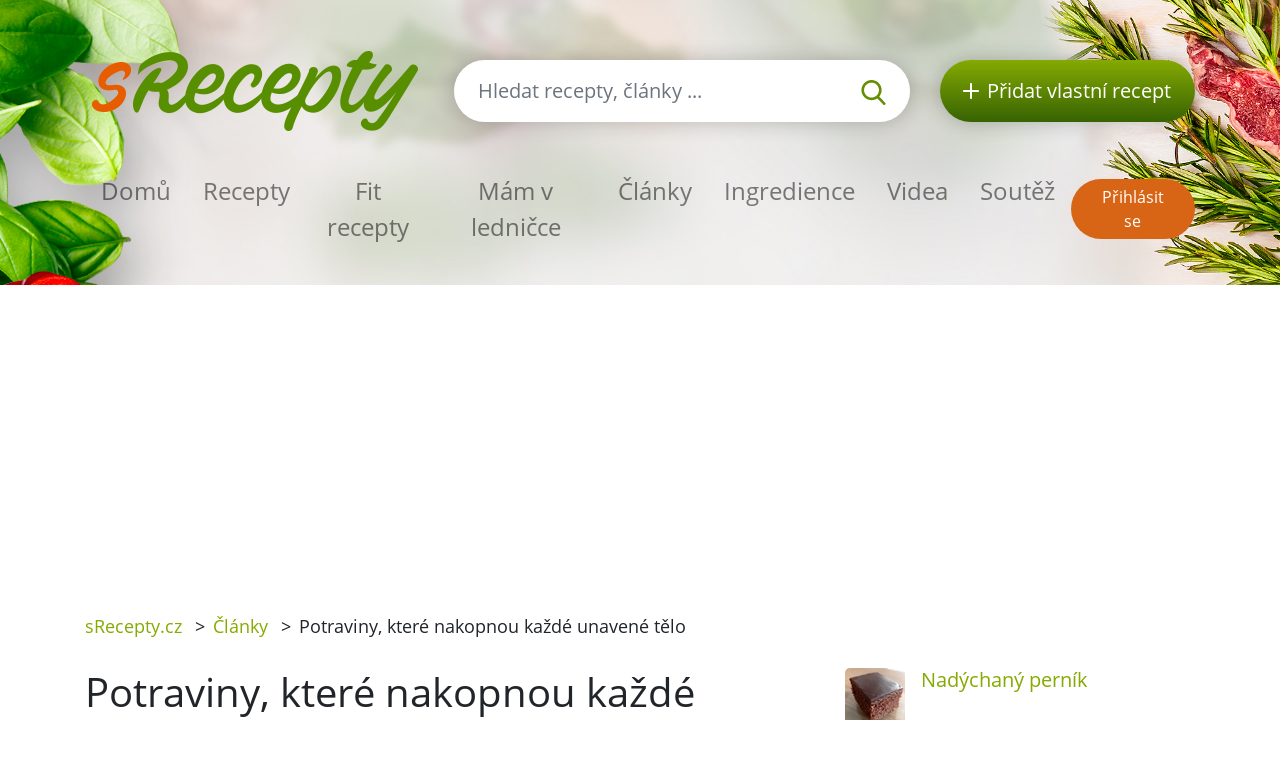

--- FILE ---
content_type: text/html; charset=utf-8
request_url: https://srecepty.cz/clanky/potraviny-ktere-nakopnou-kazde-unavene-telo
body_size: 6787
content:
<!DOCTYPE html>
<html lang='cs'>
<head prefix='og: http://ogp.me/ns# fb: http://ogp.me/ns/fb#'>
<meta content='text/html; charset=UTF-8' http-equiv='Content-Type'>
<meta content='width=device-width, initial-scale=1.0' name='viewport'>
<title>Potraviny, které nakopnou každé unavené tělo | Magazín sRecepty.CZ</title>
<meta name="description" content="Známe to všichni – spolu s jarem přichází i doba, kdy se lidé cítí více unavení. Pokud patříte mezi ně nebo jste jen aktivní lidé, kterým se hodí energie navíc, určitě zbystřete! Máme pro vás několik typů na potraviny, které rozhodně nakopnou každ...">
<meta name="keywords" content="potraviny,, které, nakopnou, každé, unavené, tělo, magazín, známe, to, všichni, –, spolu, s jarem, přichází, i, doba,, kdy, se, lidé, cítí, více, unavení., pokud, patříte, mezi, ně, nebo, jste, jen, aktivní, lidé,, kterým, se, hodí, energie, navíc,, určit">
<link href='/rss.xml' rel='alternate' title='RSS 2.0' type='application/rss+xml'>
<meta property="og:site_name" content="sRecepty.cz" />
<meta property="og:title" content="Potraviny, které nakopnou každé unavené tělo" />
<meta property="og:description" content="Známe to všichni – spolu s jarem přichází i doba, kdy se lidé cítí více unavení. Pokud patříte mezi ně nebo jste jen aktivní lidé, kterým se hodí energie navíc, určitě zbystřete! Máme pro vás někol..." />
<meta property="fb:app_id" content="433779656828109" />
<meta property="og:type" content="website" />
<meta property="og:url" content="https://srecepty.cz/clanky/potraviny-ktere-nakopnou-kazde-unavene-telo" />
<meta property="og:image" content="https://srecepty.cz/system/images/92356/full.berries-1846085_1920.jpg?1585555680" />
<link href='https://srecepty.cz/clanky/potraviny-ktere-nakopnou-kazde-unavene-telo' rel='canonical'>

<link rel="icon" type="image/x-icon" href="https://srecepty.cz/favicon.ico" />
<link rel="stylesheet" href="https://srecepty.cz/packs/css/application-61a6373b.css" />
<link rel="stylesheet" href="https://srecepty.cz/assets/application-bc940b97144cb0ef4799f55892c7bc737f4415352db15e87d70e04f3a8d553bc.css" media="all" />
<meta content='#678C00' name='theme-color'>
<meta name="csrf-param" content="authenticity_token" />
<meta name="csrf-token" content="Ceehazc0-5AhNFEyvqvg9N5Jxlq4kdZZ4NDLVABSQxqfFQmO8HliUhWpT0Tb5uKpt12601IbrUWgKYeMn1pTNA" />

<!-- Google Tag Manager -->
<script>(function(w,d,s,l,i){w[l]=w[l]||[];w[l].push({'gtm.start':
new Date().getTime(),event:'gtm.js'});var f=d.getElementsByTagName(s)[0],
j=d.createElement(s),dl=l!='dataLayer'?'&l='+l:'';j.async=true;j.src=
'https://www.googletagmanager.com/gtm.js?id='+i+dl;f.parentNode.insertBefore(j,f);
})(window,document,'script','dataLayer','GTM-TCT34HX');</script>
<!-- End Google Tag Manager -->

<script type='application/ld+json'>
{
  "@context": "https://schema.org/",
  "@type": "Article",
  "headline": "Potraviny, které nakopnou každé unavené tělo",
  "datePublished": "2020-04-06",
  "dateModified": "2020-04-06",
  "author": {
    "@type": "Person",
    "name": "Šéfredaktor",
    "url": "https://srecepty.cz/uzivatele/sefredaktor"
  },
  "image": [
    "https://srecepty.cz/system/images/92356/full.berries-1846085_1920.jpg?1585555680"
  ],
  "description": "Známe to všichni – spolu s jarem přichází i doba, kdy se lidé cítí více unavení. Pokud patříte mezi ně nebo jste jen aktivní lidé, kterým se hodí energie navíc, určitě zbystřete! Máme pro vás několik typů na potraviny, které rozhodně nakopnou každ..."
}
</script>

</head>
<body>

<div id='fb-root'></div>
<script>
  window.fbAsyncInit = function() {
    FB.init({
      appId      : "433779656828109",
      cookie     : true,
      xfbml      : true,
      version    : 'v22.0'
    });
    FB.Event.subscribe('edge.create', function(response) { $.ajax({data: {event_url: response, event_type: 'like'}, url: '/fb_events/create_event'});});
    FB.Event.subscribe('edge.remove', function(response) { $.ajax({data: {event_url: response, event_type: 'unlike'}, url: '/fb_events/create_event'});});
    FB.Event.subscribe('comment.create', function(response) { $.ajax({data: {event_url: response.href, event_type: 'comment'}, url: '/fb_events/create_event'});});
    FB.Event.subscribe('comment.remove', function(response) { $.ajax({data: {event_url: response.href, event_type: 'comment_remove'}, url: '/fb_events/create_event'});});
    FB.Event.subscribe('message.send', function(response) { $.ajax({data: {event_url: response, event_type: 'message_send'}, url: '/fb_events/create_event'});});
  };
  (function(d, s, id){
     var js, fjs = d.getElementsByTagName(s)[0];
     if (d.getElementById(id)) {return;}
     js = d.createElement(s); js.id = id;
     js.src = "//connect.facebook.net/cs_CZ/all.js";
     fjs.parentNode.insertBefore(js, fjs);
   }(document, 'script', 'facebook-jssdk'));
</script>





<header class='pt-5'>
<div class='backgrounds'></div>
<div class='mobile-wrapper fixed-top position-clear-lg no-rklms'>
<div class='container'>
<div class='row align-items-center'>
<div class='col-auto d-none d-lg-block'>
<a rel="nofollow" title="Recepty online" href="/"><img class="brand" alt="Logo portálu sRecepty" src="https://srecepty.cz/assets/layout/logo-cs-264a0970c87c1bed0dcf04f880f7ad7f81f451a8cfca29e5a9f1d305a26ce4b3.png" />
</a></div>
<div class='d-none d-lg-block col search'>
<a class='btn-search-collapse d-block d-lg-none' href='#'>
<img height="16" alt="Lupa" src="https://srecepty.cz/assets/images/search-8c028d92e04a75790c768cb42ab790864103c3dac88871da5e203e7ef2780490.svg" />
</a>
<form class="simple_form form-search d-none d-lg-block" novalidate="novalidate" action="/site_search" accept-charset="UTF-8" method="get"><div class='input-group'>
<input autocomplete='off' class='form-control form-control-lg search-input' name='site_search[query]' placeholder='Hledat recepty, články ...' type='search' value=''>
<div class='input-group-append'>
<button class='btn-search' type='submit'>
<img height="25" alt="Lupa" src="https://srecepty.cz/assets/images/search-8c028d92e04a75790c768cb42ab790864103c3dac88871da5e203e7ef2780490.svg" />
</button>
</div>
</div>
<div class='quick-search-results'></div>
</form><div class='home_links'>
</div>
</div>
<div class='d-none d-lg-block col-auto'>
<a class='btn-add-recipe' href='/stranky/zaregistrujte-se' rel='nofollow' title='Přidat vlastní recept'>
<img class="mr-lg-2" height="16" alt="Tlačítko přidat recept" src="https://srecepty.cz/assets/images/plus_w-824998565def02ded9829b6afb7633f2312a1e3bb193eb4befb48aa51379db94.svg" />
<span class='d-none d-lg-inline-block d-xl-none'>Recept</span>
<span class='d-none d-xl-inline-block'>Přidat vlastní recept</span>
</a>
</div>
<div class='col col-lg-12 py-lg-4'>
<nav class='navbar navbar-expand-lg navbar-light px-0'>
<a class='btn-search-collapse' data-target='#search-collapse' data-toggle='collapse' href='#'>
<img alt="Hledat recepty, články ..." height="34" src="https://srecepty.cz/assets/images/search-8c028d92e04a75790c768cb42ab790864103c3dac88871da5e203e7ef2780490.svg" />
</a>
<a href='/'><img class="brand d-lg-none" title="Recepty online" alt="Logo portálu sRecepty" src="https://srecepty.cz/assets/layout/logo-cs-264a0970c87c1bed0dcf04f880f7ad7f81f451a8cfca29e5a9f1d305a26ce4b3.png" /></a>
<button aria-controls='navigation' aria-expanded='false' aria-label='Toggle navigation' class='hamburger d-lg-none' data-target='#navigation' data-toggle='collapse' type='button'>
<span class='line'></span>
<span class='line'></span>
<span class='line'></span>
</button>
<div class='collapse navbar-collapse d-lg-none search py-3' id='search-collapse'>
<form class="simple_form form-search mobile" novalidate="novalidate" action="/site_search" accept-charset="UTF-8" method="get"><div class='input-group'>
<input autocomplete='off' class='form-control form-control-lg search-input' name='site_search[query]' placeholder='Hledat recepty, články ...' type='search' value=''>
<div class='input-group-append'>
<button class='btn-search' type='submit'>
<img alt="Hledat recepty, články ..." height="25" src="https://srecepty.cz/assets/images/search-8c028d92e04a75790c768cb42ab790864103c3dac88871da5e203e7ef2780490.svg" />
</button>
</div>
</div>
<input value="recipes" id="site_search_target2" class="hidden form-control" autocomplete="off" type="hidden" name="site_search[target]" />
<div class='quick-search-results'></div>
</form><div class='home_links mobile'>
</div>
</div>
<div class='collapse navbar-collapse mr-auto' id='navigation'>
<ul class='navbar-nav mr-auto main_navigation'>
<li class='nav-item'><a class="nav-link" rel="nofollow" title="Recepty online" href="/">Domů</a></li>
<li class='nav-item'><a class="nav-link" rel="nofollow" title="Recepty" href="/recepty?SortBy=random">Recepty</a></li>
<li class='nav-item'>
<a class="nav-link" rel="nofollow" title="Fit recepty" href="/recepty/fit?SortBy=random">Fit recepty</a>
</li>
<li><a class="nav-link" rel="nofollow" title="Mám v ledničce" href="/recepty/fridge">Mám v ledničce</a></li>
<li class='nav-item'><a class="nav-link" rel="nofollow" title="Články" href="/clanky">Články</a></li>
<li class='nav-item'><a class="nav-link" rel="nofollow" title="Ingredience" href="/ingredience">Ingredience</a></li>
<li class='nav-item'><a class="nav-link" rel="nofollow" title="Videa" href="/videa">Videa</a></li>
<li class='nav-item'><a class="nav-link" rel="nofollow" title="Soutěž" href="/stranky/soutez">Soutěž</a></li>
</ul>
<ul class='navbar-nav mt-2 mt-lg-0 text-center'>
<li class='nav-item my-1 d-block d-lg-none'>
<a class='btn-green-dark px-4' href='/stranky/zaregistrujte-se' rel='nofollow' title='Přidat vlastní recept'>Přidat vlastní recept</a>
</li>
<li class='nav-item my-1'>
<a class='btn-secondary' href='/users/sign_in' rel='nofollow' title='Přihlásit se'>Přihlásit se</a>
</li>
</ul>
</div>
</nav>
</div>
</div>
</div>
</div>
</header>

<main>
<section class='py-3'>
<div class='container'>
<div class='row'>
<div class='col-8'>
<div class='breadcrumbs'>
<nav aria-label='breadcrumb'>
<ul class='breadcrumb'>
<li class=''>
<a title="sRecepty.cz" href="/">sRecepty.cz</a>
<span class='divider ml-2 mr-2'>></span>
</li>
<li class='current'>
<a aria-current="page" title="Články" href="/clanky">Články</a>
<span class='divider ml-2 mr-2'>></span>
</li>
<li class='current'>
Potraviny, které nakopnou každé unavené tělo
<span class='divider ml-2 mr-2'>></span>
</li>
</ul>
</nav>
</div>
</div>
<div class='col-4'>
<div class='text-right mt-3'>
<div class='fb-like' data-action='like' data-href='/clanky/potraviny-ktere-nakopnou-kazde-unavene-telo' data-layout='button' data-show-faces='false'></div>
</div>
</div>
</div>
</div>
</section>
<section class='pb-5'>
<div class='container' id='articles_show'>
<div class='row'>
<div class='col-xl-8'>
<h1>Potraviny, které nakopnou každé unavené tělo</h1>
<div class='article-content-with-images'><p style="text-align:justify">Známe to všichni – spolu s&nbsp;jarem přichází i doba, kdy se lidé cítí více unavení. Pokud patříte mezi ně nebo jste jen aktivní lidé, kterým se hodí energie navíc, určitě zbystřete! Máme pro vás několik typů na potraviny, které rozhodně nakopnou každé unavené tělo!</p>

<p style="text-align:justify"><strong>OVESNÉ VLOČKY</strong><img alt="Potraviny, které nakopnou každé unavené tělo" src="/system/images/92356/big_thumb.berries-1846085_1920.jpg" style="float:right; margin:10px" /></p>

<p style="text-align:justify">Pro sportovce známá a ověřená věc – ovesné vločky. Pro naše tělo jsou skvělou zásobárnou dlouhodobé energie, která se oproti tradičním sladkostem vstřebává do těla postupně. Nejlepší doba, kdy ovesné vločky konzumovat je jednoznačně ráno, díky čemuž zůstanete bdělí až do oběda aniž by vás hodila mlsná.</p>

<p style="text-align:justify">Jejich pravidelná konzumace doplňuje nejen energii, ale i draslík, který zabraňuje únavě a podporuje aktivní funkci organismu.</p>

<p style="text-align:justify"><strong>OŘECHY A SEMÍNKA</strong></p>

<p style="text-align:justify">Druhým kvalitním zdrojem energie jsou ořechy a semínky. Ty obsahují řadu prospěšných látek (hlavně minerálů) a zdravých tuků, které podporují činnost mozku a tudíž podporují jeho správnou funkci. Kromě toho jsou i skvělým zdrojem vlákniny a bílkovin, které se starají o naše svaly.</p>

<p style="text-align:justify">Mezi ořechy bohaté na bílkoviny a esenciální mastné kyseliny patří rozhodně mandle a vlašské ořechy. Za svou pozornost rozhodně stojí i dýňová semínka, která obsahují zinek a spoustu dalších živin.</p>

<p style="text-align:justify"><strong>LUŠTĚNINY</strong><img alt="Potraviny, které nakopnou každé unavené tělo" src="/system/images/92358/big_thumb.pulses-4760714_1920.jpg" style="float:right; margin:10px" /></p>

<p style="text-align:justify">Málokdo by hledal energii v&nbsp;luštěninách, ale je to tak! Mnohem lepší, než si dát v&nbsp;restauraci vydatný dortík bude, když si objednáte čočkovou polévku nebo pomazánku z&nbsp;cizrny. Stejně jako ovesné vločky totiž osahují sacharidy, které se uvolňují do těla postupně a jsou tedy mnohem efektivnějším zdrojem energie, než energy drinky nebo sladké nápoje.&nbsp;</p>

<p style="text-align:justify"><strong>KOFEIN</strong></p>

<p style="text-align:justify">Na závěr máme dobrou zprávu pro všechny milovníky kávy! Ta totiž může podpořit vaši fyzickou i mentální výkonnost a snížit výskyt diabetu. Jedna káva ráno nebo po obědě může tedy přinést v&nbsp;konečném výsledku mnohem více pozitiv než negativ.</p>
</div>

<div class='row align-items-center mt-3 mt-lg-5 mb-5'>
<div class='col-auto'>
přidejte na:
</div>
<div class='col-auto'>
<a class='d-inline-block' href='https://www.facebook.com/share.php?u=https://srecepty.cz/clanky/potraviny-ktere-nakopnou-kazde-unavene-telo' rel='nofollow' target='_blank' title='Facebook'>
<img height="45" alt="Facebook ikona" src="https://srecepty.cz/assets/images/facebook-cc09f7be04ec46b44a0c9417d6ec946360faa8f439c36a28c1ec97d87725ad88.png" />
</a>
</div>
<div class='col-auto'>
<a class='d-inline-block' href='https://pinterest.com/pin/create/link/?url=https://srecepty.cz/clanky/potraviny-ktere-nakopnou-kazde-unavene-telo' rel='nofollow' target='_blank' title='Pinterest'>
<img height="45" alt="Pinterest ikona" src="https://srecepty.cz/assets/images/pinterest-e59f6b9137bf09d42c76af80dec3f2ecac120b21fb20ffdd2a61256174e0380e.png" />
</a>
</div>
<div class='col-auto'>
<a class='d-inline-block' href='https://twitter.com/share?text=Potraviny,+které+nakopnou+každé+unavené+tělo&amp;url=https://srecepty.cz/clanky/potraviny-ktere-nakopnou-kazde-unavene-telo' rel='nofollow' target='_blank' title='Twitter'>
<img height="45" alt="Twitter ikona" src="https://srecepty.cz/assets/images/twitter-e10e1df573173720b76622ca4734a2167db6a22442507225ba91b6c1481e0625.png" />
</a>
</div>
</div>

<a title="Šéfredaktor" href="/uzivatele/sefredaktor">Šéfredaktor</a>
<p>06. 04. 2020</p>
<h2>Fotogalerie</h2>
<div class='row mt-3 gallery_images'><div class='col-xs-12 col-md-4 col-lg-4'>
<a data-fancybox="gallery" class="gallery_image" title="ovesné vločky" href="/system/images/92356/full.berries-1846085_1920.jpg?1585555680"><img alt='ovesné vločky' class='img-fluid m-0 mb-4' src='/system/images/92356/content.berries-1846085_1920.jpg?1585555680'>
</a></div>
<div class='col-xs-12 col-md-4 col-lg-4'>
<a data-fancybox="gallery" class="gallery_image" title="káva" href="/system/images/92357/full.coffee-206142_1920.jpg?1585555680"><img alt='káva' class='img-fluid m-0 mb-4' src='/system/images/92357/content.coffee-206142_1920.jpg?1585555680'>
</a></div>
<div class='col-xs-12 col-md-4 col-lg-4'>
<a data-fancybox="gallery" class="gallery_image" title="luštěniny" href="/system/images/92358/full.pulses-4760714_1920.jpg?1585555680"><img alt='luštěniny' class='img-fluid m-0 mb-4' src='/system/images/92358/content.pulses-4760714_1920.jpg?1585555680'>
</a></div>
</div>
<div class='clearfix'></div>
</div>
<div class='col-xl-4'>
<div class='media mb-3'>
<a title="Nadýchaný perník" class="mr-3" href="/nadychany-pernik"><img alt='Nadýchaný perník' src='/system/images/96371/thumb.IMG_20250721_122252.jpg?1753093429'>
</a><div class='media-body'>
<a title="Nadýchaný perník" class="link" href="/nadychany-pernik"><h5 class='media-heading'>Nadýchaný perník</h5>
</a></div>
</div>

<div class='media mb-3'>
<a title="nekonečný langoš" class="mr-3" href="/nekonecny-langos"><img alt='nekonečný langoš' src='/system/images/96370/thumb.Google_AI_Studio_2025-07-20T08_53_49.940Z.png?1753001648'>
</a><div class='media-body'>
<a title="nekonečný langoš" class="link" href="/nekonecny-langos"><h5 class='media-heading'>nekonečný langoš</h5>
</a></div>
</div>

<div class='media mb-3'>
<a title="Nutella šneci" class="mr-3" href="/nutella-sneci"><img alt='Nutella šneci' src='/system/images/96340/thumb.20250527_195518.jpg?1748368563'>
</a><div class='media-body'>
<a title="Nutella šneci" class="link" href="/nutella-sneci"><h5 class='media-heading'>Nutella šneci</h5>
</a></div>
</div>

<div class='media mb-3'>
<a title="Kuřecí řízečky v bylinkové strouhance" class="mr-3" href="/kureci-rizecky-v-bylinkove-strouhance"><img alt='Kuřecí řízečky v bylinkové strouhance' src='/system/images/96121/thumb.Snímek_obrazovky_2024-12-05_v 10.26.52.png?1733395417'>
</a><div class='media-body'>
<a title="Kuřecí řízečky v bylinkové strouhance" class="link" href="/kureci-rizecky-v-bylinkove-strouhance"><h5 class='media-heading'>Kuřecí řízečky v bylinkové strouhance</h5>
</a></div>
</div>

<div class='media mb-3'>
<a title="Kapří hranolky se zelným salátem" class="mr-3" href="/kapri-hranolky-se-zelnym-salatem"><img alt='Kapří hranolky se zelným salátem' src='/system/images/96088/thumb.DSCF0833.jpg?1730974577'>
</a><div class='media-body'>
<a title="Kapří hranolky se zelným salátem" class="link" href="/kapri-hranolky-se-zelnym-salatem"><h5 class='media-heading'>Kapří hranolky se zelným salátem</h5>
</a></div>
</div>

<div class='media mb-3'>
<a title="Spirálky z listového těsta se slaninou, sýrem a bylinkami" class="mr-3" href="/spiralky-z-listoveho-testa-se-slaninou-syrem-a-bylinkami"><img alt='Spirálky z listového těsta se slaninou, sýrem a bylinkami' src='/system/images/96077/thumb.IMG_3251.jpg?1730720440'>
</a><div class='media-body'>
<a title="Spirálky z listového těsta se slaninou, sýrem a bylinkami" class="link" href="/spiralky-z-listoveho-testa-se-slaninou-syrem-a-bylinkami"><h5 class='media-heading'>Spirálky z listového těsta se slaninou, sýrem a bylinkami</h5>
</a></div>
</div>

<div class='media mb-3'>
<a title="Kulajda s lesními houbami, liškami a zastřeným vejcem" class="mr-3" href="/kulajda-s-lesnimi-houbami-liskami-a-zastrenym-vejcem"><img alt='Kulajda s lesními houbami, liškami a zastřeným vejcem' src='/system/images/96057/thumb.DSCF2440.jpg?1729769022'>
</a><div class='media-body'>
<a title="Kulajda s lesními houbami, liškami a zastřeným vejcem" class="link" href="/kulajda-s-lesnimi-houbami-liskami-a-zastrenym-vejcem"><h5 class='media-heading'>Kulajda s lesními houbami, liškami a zastřeným vejcem</h5>
</a></div>
</div>

</div>
</div>
<hr>
<h3 class='h2 mt-4'>Další články</h3>
<div class='row recensions'>
<div class='col-sm-8 col-md-4 py-3'>
<a class="text-normal" title="Zahrada na parapetu. Teď je čas zasít" href="/clanky/zahrada-na-parapetu-ted-je-cas-zasit"><div class='row item'>
<div class='col-gi-6 pr-sm-0'>
<div class='wrapper-img'>
<img class="img-fluid" alt="Zahrada na parapetu. Teď je čas zasít" src="https://srecepty.cz/system/images/95847/carousel.seeds-4810524_1280.jpg?1712843102" />
</div>
</div>
<div class='col-gi-6 pt-xl-3 pt-3 pt-gi-0 small-xl'>
<p class='h4 text-normal'>Zahrada na parapetu. Teď je čas zasít</p>
</div>
</div>
</a></div>
<div class='col-sm-8 col-md-4 py-3'>
<a class="text-normal" title="5 dietních nesmyslů, kterým dejte konečně sbohem" href="/clanky/5-dietnich-nesmyslu-kterym-dejte-konecne-sbohem"><div class='row item'>
<div class='col-gi-6 pr-sm-0'>
<div class='wrapper-img'>
<img class="img-fluid" alt="5 dietních nesmyslů, kterým dejte konečně sbohem" src="https://srecepty.cz/system/images/95824/carousel.diet-3111990_1280.jpg?1711461946" />
</div>
</div>
<div class='col-gi-6 pt-xl-3 pt-3 pt-gi-0 small-xl'>
<p class='h4 text-normal'>5 dietních nesmyslů, kterým dejte konečně sbohem</p>
</div>
</div>
</a></div>
<div class='col-sm-8 col-md-4 py-3'>
<a class="text-normal" title="Jídlem proti únavě? Tyto kombinace vás nastartují hned" href="/clanky/jidlem-proti-unave-tyto-kombinace-vas-nastartuji-hned"><div class='row item'>
<div class='col-gi-6 pr-sm-0'>
<div class='wrapper-img'>
<img class="img-fluid" alt="Jídlem proti únavě? Tyto kombinace vás nastartují hned" src="https://srecepty.cz/system/images/95826/carousel.oatmeal-3171723_1280.jpg?1711550312" />
</div>
</div>
<div class='col-gi-6 pt-xl-3 pt-3 pt-gi-0 small-xl'>
<p class='h4 text-normal'>Jídlem proti únavě? Tyto kombinace vás nastartují hned</p>
</div>
</div>
</a></div>
</div>

<h3 class='h2 with-link'>Komentáře</h3>
<a rel="nofollow" title="Přidat komentář" class="btn-primary mb-3 add-review-link-not-logged link bold" href="#">Přidat komentář</a>
<div id='comment-form'></div>
<div class='comments'>

</div>
</div>
</section>

<section class='bg-lgrey py-5'>
<div class='container'>
<div class='row'>
<div class='px-lg-5 py-3 col-lg-6'>
<div class='row'>
<div class='col-6 pr-1'>
<a rel="nofollow" title="Stažení mobilní aplikace sRecepty zdarma na Google Play" target="_blank" href="https://play.google.com/store/apps/details?id=com.generalrecipe.srecipes"><img class="img-fluid" alt="Ikona Google Play" src="https://srecepty.cz/assets/android-b04732997131d6d18d70926c2e41c0b02da4feb85d7e5be88b92e4a0264710b8.png" />
</a></div>
<div class='col-6 pl-1'>
<a rel="nofollow" title="Stažení mobilní aplikace sRecepty zdarma na Apple Store" target="_blank" href="https://apps.apple.com/us/app/srecepty/id1188229702?l=cs&amp;ls=1"><img class="img-fluid" alt="Ikona Apple Store" src="https://srecepty.cz/assets/ios-80875eff70b973382fe13f531e2b9447d33bdbe3939454210dc62f12b94e7aa7.png" />
</a></div>
</div>
</div>
<div class='py-3 col-lg-6'>
<div>&copy; 2026, Railsformers s.r.o.</div>
<div class='mt-4 font-weight-bold'>
<a class="color-inherit" rel="nofollow" title="Reklama" href="/stranky/reklama">Reklama</a>
|
<a class="color-inherit" rel="nofollow" title="Provozní podmínky" href="/stranky/provozni-podminky">Provozní podmínky</a>
|
<a class="color-inherit" rel="nofollow" title="Kontakt" href="/stranky/kontakt">Kontakt</a>
|
<a class="color-inherit" rel="nofollow" title="O provozovateli" href="/stranky/o-provozovateli">O provozovateli</a>
|
<a class="color-inherit" rel="nofollow" title="Zásady ochrany osobních údajů" href="/stranky/gdpr">Zásady ochrany osobních údajů</a>
|
<a class="color-inherit" rel="nofollow" title="Cookies" href="/stranky/cookies">Cookies</a>
|
<a data-cc="c-settings" class="color-inherit" rel="nofollow" data-remote="true" href="javascript:void(0);">Nastavení Cookies</a>
|
<a class="color-inherit" rel="nofollow" title="Nápověda" href="/helps">Nápověda</a>
</div>
</div>
</div>
</div>
</section>

</main>
<!-- Google Tag Manager (noscript) -->
<noscript><iframe src="https://www.googletagmanager.com/ns.html?id=GTM-TCT34HX"
height="0" width="0" style="display:none;visibility:hidden"></iframe></noscript>
<!-- End Google Tag Manager (noscript) -->
<script src="https://srecepty.cz/packs/js/application-abb250613e2f6bb59fa4.js"></script>
<script src="https://srecepty.cz/assets/application-f15720fba4fd6248c8104efe8a38b2ec963aff3d90ad57c61f11640fb4313282.js"></script>

</body>
</html>


--- FILE ---
content_type: text/html; charset=utf-8
request_url: https://www.google.com/recaptcha/api2/aframe
body_size: 252
content:
<!DOCTYPE HTML><html><head><meta http-equiv="content-type" content="text/html; charset=UTF-8"></head><body><script nonce="x8orz2WBkyEXWO7UOXNYgw">/** Anti-fraud and anti-abuse applications only. See google.com/recaptcha */ try{var clients={'sodar':'https://pagead2.googlesyndication.com/pagead/sodar?'};window.addEventListener("message",function(a){try{if(a.source===window.parent){var b=JSON.parse(a.data);var c=clients[b['id']];if(c){var d=document.createElement('img');d.src=c+b['params']+'&rc='+(localStorage.getItem("rc::a")?sessionStorage.getItem("rc::b"):"");window.document.body.appendChild(d);sessionStorage.setItem("rc::e",parseInt(sessionStorage.getItem("rc::e")||0)+1);localStorage.setItem("rc::h",'1769120043788');}}}catch(b){}});window.parent.postMessage("_grecaptcha_ready", "*");}catch(b){}</script></body></html>